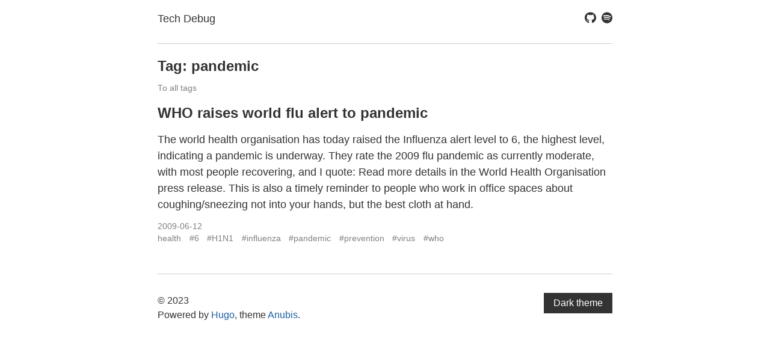

--- FILE ---
content_type: text/html
request_url: https://techdebug.com/tag/pandemic/
body_size: 3173
content:
<!doctype html><html lang=en-us data-theme><head><meta charset=utf-8><meta name=HandheldFriendly content="True"><meta name=viewport content="width=device-width,initial-scale=1"><meta name=referrer content="no-referrer-when-downgrade"><title>pandemic - Tech Debug</title><meta name=description content><link rel=alternate type=application/rss+xml href=https://techdebug.com/tag/pandemic/index.xml title="Tech Debug"><link rel=icon type=image/x-icon href=https://techdebug.com/favicon.ico><link rel=apple-touch-icon-precomposed href=https://techdebug.com/favicon.png><style>body{visibility:hidden;opacity:0}</style><noscript><style>body{visibility:visible;opacity:1}</style></noscript><link rel=stylesheet href=https://techdebug.com/css/style.min.498349ff6e7919343de1acfbcd45cfd0c7f847781d60c671960a5c0adec35e48.css integrity="sha256-SYNJ/255GTQ94az7zUXP0Mf4R3gdYMZxlgpcCt7DXkg="><script src=https://techdebug.com/js/script.min.74bf1a3fcf1af396efa4acf3e660e876b61a2153ab9cbe1893ac24ea6d4f94ee.js type=text/javascript integrity="sha256-dL8aP88a85bvpKzz5mDodrYaIVOrnL4Yk6wk6m1PlO4="></script><meta property="og:title" content="pandemic"><meta property="og:description" content><meta property="og:type" content="website"><meta property="og:url" content="https://techdebug.com/tag/pandemic/"><meta name=twitter:card content="summary"><meta name=twitter:title content="pandemic"><meta name=twitter:description content></head><body><a class=skip-main href=#main>Skip to main content</a><div class=container><header class=common-header><div class=header-top><h1 class=site-title><a href=/>Tech Debug</a></h1><ul class=social-icons><li><a href=https://github.com/lantrix title=Github rel=me><span class=inline-svg><svg xmlns="http://www.w3.org/2000/svg" viewBox="0 0 496 512"><path fill="currentcolor" d="M165.9 397.4c0 2-2.3 3.6-5.2 3.6-3.3.3-5.6-1.3-5.6-3.6.0-2 2.3-3.6 5.2-3.6 3-.3 5.6 1.3 5.6 3.6zm-31.1-4.5c-.7 2 1.3 4.3 4.3 4.9 2.6 1 5.6.0 6.2-2s-1.3-4.3-4.3-5.2c-2.6-.7-5.5.3-6.2 2.3zm44.2-1.7c-2.9.7-4.9 2.6-4.6 4.9.3 2 2.9 3.3 5.9 2.6 2.9-.7 4.9-2.6 4.6-4.6-.3-1.9-3-3.2-5.9-2.9zM244.8 8C106.1 8 0 113.3.0 252c0 110.9 69.8 205.8 169.5 239.2 12.8 2.3 17.3-5.6 17.3-12.1.0-6.2-.3-40.4-.3-61.4.0.0-70 15-84.7-29.8.0.0-11.4-29.1-27.8-36.6.0.0-22.9-15.7 1.6-15.4.0.0 24.9 2 38.6 25.8 21.9 38.6 58.6 27.5 72.9 20.9 2.3-16 8.8-27.1 16-33.7-55.9-6.2-112.3-14.3-112.3-110.5.0-27.5 7.6-41.3 23.6-58.9-2.6-6.5-11.1-33.3 2.6-67.9 20.9-6.5 69 27 69 27 20-5.6 41.5-8.5 62.8-8.5s42.8 2.9 62.8 8.5c0 0 48.1-33.6 69-27 13.7 34.7 5.2 61.4 2.6 67.9 16 17.7 25.8 31.5 25.8 58.9.0 96.5-58.9 104.2-114.8 110.5 9.2 7.9 17 22.9 17 46.4.0 33.7-.3 75.4-.3 83.6.0 6.5 4.6 14.4 17.3 12.1C428.2 457.8 496 362.9 496 252 496 113.3 383.5 8 244.8 8zM97.2 352.9c-1.3 1-1 3.3.7 5.2 1.6 1.6 3.9 2.3 5.2 1 1.3-1 1-3.3-.7-5.2-1.6-1.6-3.9-2.3-5.2-1zm-10.8-8.1c-.7 1.3.3 2.9 2.3 3.9 1.6 1 3.6.7 4.3-.7.7-1.3-.3-2.9-2.3-3.9-2-.6-3.6-.3-4.3.7zm32.4 35.6c-1.6 1.3-1 4.3 1.3 6.2 2.3 2.3 5.2 2.6 6.5 1 1.3-1.3.7-4.3-1.3-6.2-2.2-2.3-5.2-2.6-6.5-1zm-11.4-14.7c-1.6 1-1.6 3.6.0 5.9 1.6 2.3 4.3 3.3 5.6 2.3 1.6-1.3 1.6-3.9.0-6.2-1.4-2.3-4-3.3-5.6-2z"/></svg></span></a></li><li><a href=https://open.spotify.com/user/lantrix title=Spotify rel=me><span class=inline-svg><svg xmlns="http://www.w3.org/2000/svg" viewBox="0 0 496 512"><path fill="currentcolor" d="M248 8C111.1 8 0 119.1.0 256s111.1 248 248 248 248-111.1 248-248S384.9 8 248 8zm100.7 364.9c-4.2.0-6.8-1.3-10.7-3.6-62.4-37.6-135-39.2-206.7-24.5-3.9 1-9 2.6-11.9 2.6-9.7.0-15.8-7.7-15.8-15.8.0-10.3 6.1-15.2 13.6-16.8 81.9-18.1 165.6-16.5 237 26.2 6.1 3.9 9.7 7.4 9.7 16.5s-7.1 15.4-15.2 15.4zm26.9-65.6c-5.2.0-8.7-2.3-12.3-4.2-62.5-37-155.7-51.9-238.6-29.4-4.8 1.3-7.4 2.6-11.9 2.6-10.7.0-19.4-8.7-19.4-19.4s5.2-17.8 15.5-20.7c27.8-7.8 56.2-13.6 97.8-13.6 64.9.0 127.6 16.1 177 45.5 8.1 4.8 11.3 11 11.3 19.7-.1 10.8-8.5 19.5-19.4 19.5zm31-76.2c-5.2.0-8.4-1.3-12.9-3.9-71.2-42.5-198.5-52.7-280.9-29.7-3.6 1-8.1 2.6-12.9 2.6-13.2.0-23.3-10.3-23.3-23.6.0-13.6 8.4-21.3 17.4-23.9 35.2-10.3 74.6-15.2 117.5-15.2 73 0 149.5 15.2 205.4 47.8 7.8 4.5 12.9 10.7 12.9 22.6.0 13.6-11 23.3-23.2 23.3z"/></svg></span></a></li></ul></div><nav></nav></header><main id=main tabindex=-1><h1>Tag: pandemic</h1><div class=post-info><a href=/tags/>To all tags</a></div><article class="post-list h-feed"><div class=post-header><header><h1 class="p-name post-title"><a class=u-url href=/blog/2009/06/12/who-raises-world-flu-alert-to-pandemic/>WHO raises world flu alert to pandemic</a></h1></header></div><div class="content post-summary p-summary">The world health organisation has today raised the Influenza alert level to 6, the highest level, indicating a pandemic is underway. They rate the 2009 flu pandemic as currently moderate, with most people recovering, and I quote:
Read more details in the World Health Organisation press release.
This is also a timely reminder to people who work in office spaces about coughing/sneezing not into your hands, but the best cloth at hand.</div><div class=post-info><div class="post-date dt-published"><a class=u-url href=/blog/2009/06/12/who-raises-world-flu-alert-to-pandemic/>2009-06-12<a></div><a class="post-hidden-url u-url" href=https://techdebug.com/blog/2009/06/12/who-raises-world-flu-alert-to-pandemic/>https://techdebug.com/blog/2009/06/12/who-raises-world-flu-alert-to-pandemic/</a>
<a href=https://techdebug.com/ class="p-name p-author post-hidden-author h-card" rel=me>Tech Debug</a><div class=post-taxonomies><ul class=post-categories><li><a href=https://techdebug.com/blog/category/health/>health</a></li></ul><ul class=post-tags><li><a href>#6</a></li><li><a href=https://techdebug.com/tag/h1n1/>#H1N1</a></li><li><a href=https://techdebug.com/tag/influenza/>#influenza</a></li><li><a href=https://techdebug.com/tag/pandemic/>#pandemic</a></li><li><a href=https://techdebug.com/tag/prevention/>#prevention</a></li><li><a href=https://techdebug.com/tag/virus/>#virus</a></li><li><a href=https://techdebug.com/tag/who/>#who</a></li></ul></div></div></article></main><footer class=common-footer><div class=common-footer-bottom><div class=copyright><p>© 2023<br>Powered by <a target=_blank rel="noopener noreferrer" href=https://gohugo.io/>Hugo</a>, theme <a target=_blank rel="noopener noreferrer" href=https://github.com/mitrichius/hugo-theme-anubis>Anubis</a>.<br></p></div><button class=theme-switcher>
Dark theme</button>
<script>const STORAGE_KEY="user-color-scheme",defaultTheme="auto";let currentTheme,switchButton,autoDefinedScheme=window.matchMedia("(prefers-color-scheme: dark)");const autoChangeScheme=e=>{currentTheme=e.matches?"dark":"light",document.documentElement.setAttribute("data-theme",currentTheme),changeButtonText()};document.addEventListener("DOMContentLoaded",function(){switchButton=document.querySelector(".theme-switcher"),currentTheme=detectCurrentScheme(),currentTheme=="dark"&&document.documentElement.setAttribute("data-theme","dark"),currentTheme=="auto"&&(autoChangeScheme(autoDefinedScheme),autoDefinedScheme.addListener(autoChangeScheme)),switchButton&&(changeButtonText(),switchButton.addEventListener("click",switchTheme,!1)),showContent()});function detectCurrentScheme(){return localStorage!==null&&localStorage.getItem(STORAGE_KEY)?localStorage.getItem(STORAGE_KEY):defaultTheme?defaultTheme:window.matchMedia?window.matchMedia("(prefers-color-scheme: dark)").matches?"dark":"light":"light"}function changeButtonText(){switchButton&&(switchButton.textContent=currentTheme=="dark"?"Light theme":"Dark theme")}function switchTheme(){currentTheme=="dark"?(localStorage!==null&&localStorage.setItem(STORAGE_KEY,"light"),document.documentElement.setAttribute("data-theme","light"),currentTheme="light"):(localStorage!==null&&localStorage.setItem(STORAGE_KEY,"dark"),document.documentElement.setAttribute("data-theme","dark"),currentTheme="dark"),changeButtonText()}function showContent(){document.body.style.visibility="visible",document.body.style.opacity=1}</script></div><p class="h-card vcard"><a href=https://techdebug.com/ class="p-name u-url url fn" rel=me></a></p></footer></div></body></html>